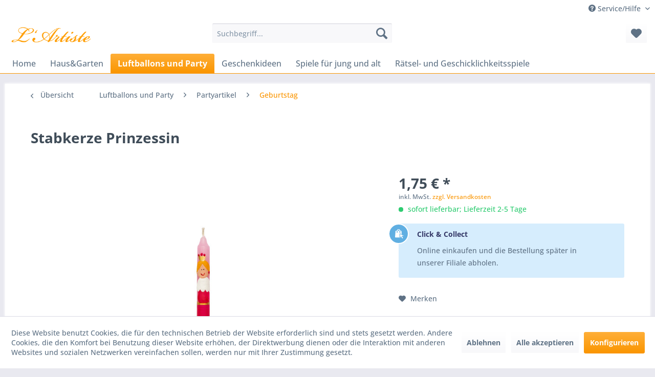

--- FILE ---
content_type: text/html; charset=UTF-8
request_url: https://lartiste.de/luftballons-und-party/partyartikel/geburtstag/530/stabkerze-prinzessin
body_size: 10323
content:
<!DOCTYPE html>
<html class="no-js" lang="de" itemscope="itemscope" itemtype="https://schema.org/WebPage">
<head>
<meta charset="utf-8">
<meta name="author" content="" />
<meta name="robots" content="index,follow" />
<meta name="revisit-after" content="15 days" />
<meta name="keywords" content="" />
<meta name="description" content="Stabkerze Prinzessin" />
<meta property="og:type" content="product" />
<meta property="og:site_name" content="L’Artiste" />
<meta property="og:url" content="https://lartiste.de/luftballons-und-party/partyartikel/geburtstag/530/stabkerze-prinzessin" />
<meta property="og:title" content="Stabkerze Prinzessin" />
<meta property="og:description" content="" />
<meta property="og:image" content="https://lartiste.de/media/image/3e/89/e6/101661.jpg" />
<meta property="product:brand" content="Divers" />
<meta property="product:price" content="1,75" />
<meta property="product:product_link" content="https://lartiste.de/luftballons-und-party/partyartikel/geburtstag/530/stabkerze-prinzessin" />
<meta name="twitter:card" content="product" />
<meta name="twitter:site" content="L’Artiste" />
<meta name="twitter:title" content="Stabkerze Prinzessin" />
<meta name="twitter:description" content="" />
<meta name="twitter:image" content="https://lartiste.de/media/image/3e/89/e6/101661.jpg" />
<meta itemprop="copyrightHolder" content="L’Artiste" />
<meta itemprop="copyrightYear" content="2014" />
<meta itemprop="isFamilyFriendly" content="True" />
<meta itemprop="image" content="https://lartiste.de/media/image/6a/18/0b/logo.png" />
<meta name="viewport" content="width=device-width, initial-scale=1.0">
<meta name="mobile-web-app-capable" content="yes">
<meta name="apple-mobile-web-app-title" content="L’Artiste">
<meta name="apple-mobile-web-app-capable" content="yes">
<meta name="apple-mobile-web-app-status-bar-style" content="default">
<link rel="apple-touch-icon-precomposed" href="https://lartiste.de/media/image/63/54/8c/favicon.png">
<link rel="shortcut icon" href="https://lartiste.de/media/image/63/54/8c/favicon.png">
<meta name="msapplication-navbutton-color" content="#FA9500" />
<meta name="application-name" content="L’Artiste" />
<meta name="msapplication-starturl" content="https://lartiste.de/" />
<meta name="msapplication-window" content="width=1024;height=768" />
<meta name="msapplication-TileImage" content="https://lartiste.de/media/image/63/54/8c/favicon.png">
<meta name="msapplication-TileColor" content="#FA9500">
<meta name="theme-color" content="#FA9500" />
<link rel="canonical" href="https://lartiste.de/luftballons-und-party/partyartikel/geburtstag/530/stabkerze-prinzessin" />
<title itemprop="name">Stabkerze Prinzessin | Geburtstag | Partyartikel | Luftballons und Party | L’Artiste</title>
<link href="/web/cache/1764265498_45f5bd09e7277b06b1ac784f9c1ddae3.css" media="all" rel="stylesheet" type="text/css" />
<script id="cituro-widget-loader" type="text/javascript" src="https://app.cituro.com/bookingwidget/2962564?initial=true" defer></script>
</head>
<body class="is--ctl-detail is--act-index" >
<div data-paypalUnifiedMetaDataContainer="true" data-paypalUnifiedRestoreOrderNumberUrl="https://lartiste.de/widgets/PaypalUnifiedOrderNumber/restoreOrderNumber" class="is--hidden">
</div>
<div class="page-wrap">
<noscript class="noscript-main">
<div class="alert is--warning">
<div class="alert--icon">
<i class="icon--element icon--warning"></i>
</div>
<div class="alert--content">
Um L&#x2019;Artiste in vollem Umfang nutzen zu k&ouml;nnen, empfehlen wir Ihnen Javascript in Ihrem Browser zu aktiveren.
</div>
</div>
</noscript>
<header class="header-main">
<div class="top-bar">
<div class="container block-group">
<nav class="top-bar--navigation block" role="menubar">

    



    

<div class="navigation--entry entry--service has--drop-down" role="menuitem" aria-haspopup="true" data-drop-down-menu="true">
<i class="icon--service"></i> Service/Hilfe
<ul class="service--list is--rounded" role="menu">
<li class="service--entry" role="menuitem">
<a class="service--link" href="javascript:openCookieConsentManager()" title="Cookie-Einstellungen" >
Cookie-Einstellungen
</a>
</li>
<li class="service--entry" role="menuitem">
<a class="service--link" href="https://lartiste.de/ueber-uns" title="Über uns" >
Über uns
</a>
</li>
<li class="service--entry" role="menuitem">
<a class="service--link" href="https://lartiste.de/kontakt" title="Kontakt" target="_self">
Kontakt
</a>
</li>
<li class="service--entry" role="menuitem">
<a class="service--link" href="https://lartiste.de/versand-und-zahlungsbedingungen" title="Versand und Zahlungsbedingungen" >
Versand und Zahlungsbedingungen
</a>
</li>
<li class="service--entry" role="menuitem">
<a class="service--link" href="https://lartiste.de/widerrufsrecht" title="Widerrufsrecht" >
Widerrufsrecht
</a>
</li>
<li class="service--entry" role="menuitem">
<a class="service--link" href="https://lartiste.de/datenschutz" title="Datenschutz" >
Datenschutz
</a>
</li>
<li class="service--entry" role="menuitem">
<a class="service--link" href="https://lartiste.de/agb" title="AGB" >
AGB
</a>
</li>
<li class="service--entry" role="menuitem">
<a class="service--link" href="https://lartiste.de/impressum" title="Impressum" >
Impressum
</a>
</li>
</ul>
</div>
</nav>
</div>
</div>
<div class="container header--navigation">
<div class="logo-main block-group" role="banner">
<div class="logo--shop block">
<a class="logo--link" href="https://lartiste.de/" title="L’Artiste - zur Startseite wechseln">
<picture>
<source srcset="https://lartiste.de/media/image/6a/18/0b/logo.png" media="(min-width: 78.75em)">
<source srcset="https://lartiste.de/media/image/b5/2b/c8/logoI9mlEjIjMgdNR.png" media="(min-width: 64em)">
<source srcset="https://lartiste.de/media/image/b5/2b/c8/logoI9mlEjIjMgdNR.png" media="(min-width: 48em)">
<img srcset="https://lartiste.de/media/image/b5/2b/c8/logoI9mlEjIjMgdNR.png" alt="L’Artiste - zur Startseite wechseln" />
</picture>
</a>
</div>
</div>
<nav class="shop--navigation block-group">
<ul class="navigation--list block-group" role="menubar">
<li class="navigation--entry entry--menu-left" role="menuitem">
<a class="entry--link entry--trigger btn is--icon-left" href="#offcanvas--left" data-offcanvas="true" data-offCanvasSelector=".sidebar-main" aria-label="Menü">
<i class="icon--menu"></i> Menü
</a>
</li>
<li class="navigation--entry entry--search" role="menuitem" data-search="true" aria-haspopup="true" data-minLength="3">
<a class="btn entry--link entry--trigger" href="#show-hide--search" title="Suche anzeigen / schließen" aria-label="Suche anzeigen / schließen">
<i class="icon--search"></i>
<span class="search--display">Suchen</span>
</a>
<form action="/search" method="get" class="main-search--form">
<input type="search" name="sSearch" aria-label="Suchbegriff..." class="main-search--field" autocomplete="off" autocapitalize="off" placeholder="Suchbegriff..." maxlength="30" />
<button type="submit" class="main-search--button" aria-label="Suchen">
<i class="icon--search"></i>
<span class="main-search--text">Suchen</span>
</button>
<div class="form--ajax-loader">&nbsp;</div>
</form>
<div class="main-search--results"></div>
</li>

    <li class="navigation--entry entry--notepad" role="menuitem">
        
        <a href="https://lartiste.de/note" title="Merkzettel" aria-label="Merkzettel" class="btn">
            <i class="icon--heart"></i>
                    </a>
    </li>










</ul>
</nav>
<div class="container--ajax-cart" data-collapse-cart="true" data-displayMode="offcanvas"></div>
</div>
</header>
<nav class="navigation-main">
<div class="container" data-menu-scroller="true" data-listSelector=".navigation--list.container" data-viewPortSelector=".navigation--list-wrapper">
<div class="navigation--list-wrapper">
<ul class="navigation--list container" role="menubar" itemscope="itemscope" itemtype="https://schema.org/SiteNavigationElement">
<li class="navigation--entry is--home" role="menuitem"><a class="navigation--link is--first" href="https://lartiste.de/" title="Home" aria-label="Home" itemprop="url"><span itemprop="name">Home</span></a></li><li class="navigation--entry" role="menuitem"><a class="navigation--link" href="https://lartiste.de/haus-garten/" title="Haus&Garten" aria-label="Haus&Garten" itemprop="url"><span itemprop="name">Haus&Garten</span></a></li><li class="navigation--entry is--active" role="menuitem"><a class="navigation--link is--active" href="https://lartiste.de/luftballons-und-party/" title="Luftballons und Party" aria-label="Luftballons und Party" itemprop="url"><span itemprop="name">Luftballons und Party</span></a></li><li class="navigation--entry" role="menuitem"><a class="navigation--link" href="https://lartiste.de/geschenkideen/" title="Geschenkideen" aria-label="Geschenkideen" itemprop="url"><span itemprop="name">Geschenkideen</span></a></li><li class="navigation--entry" role="menuitem"><a class="navigation--link" href="https://lartiste.de/spiele-fuer-jung-und-alt/" title="Spiele für jung und alt" aria-label="Spiele für jung und alt" itemprop="url"><span itemprop="name">Spiele für jung und alt</span></a></li><li class="navigation--entry" role="menuitem"><a class="navigation--link" href="https://lartiste.de/raetsel-und-geschicklichkeitsspiele/" title="Rätsel- und Geschicklichkeitsspiele" aria-label="Rätsel- und Geschicklichkeitsspiele" itemprop="url"><span itemprop="name">Rätsel- und Geschicklichkeitsspiele</span></a></li>            </ul>
</div>
</div>
</nav>
<section class="content-main container block-group">
<nav class="content--breadcrumb block">
<a class="breadcrumb--button breadcrumb--link" href="https://lartiste.de/luftballons-und-party/partyartikel/geburtstag/" title="Übersicht">
<i class="icon--arrow-left"></i>
<span class="breadcrumb--title">Übersicht</span>
</a>
<ul class="breadcrumb--list" role="menu" itemscope itemtype="https://schema.org/BreadcrumbList">
<li role="menuitem" class="breadcrumb--entry" itemprop="itemListElement" itemscope itemtype="https://schema.org/ListItem">
<a class="breadcrumb--link" href="https://lartiste.de/luftballons-und-party/" title="Luftballons und Party" itemprop="item">
<link itemprop="url" href="https://lartiste.de/luftballons-und-party/" />
<span class="breadcrumb--title" itemprop="name">Luftballons und Party</span>
</a>
<meta itemprop="position" content="0" />
</li>
<li role="none" class="breadcrumb--separator">
<i class="icon--arrow-right"></i>
</li>
<li role="menuitem" class="breadcrumb--entry" itemprop="itemListElement" itemscope itemtype="https://schema.org/ListItem">
<a class="breadcrumb--link" href="https://lartiste.de/luftballons-und-party/partyartikel/" title="Partyartikel" itemprop="item">
<link itemprop="url" href="https://lartiste.de/luftballons-und-party/partyartikel/" />
<span class="breadcrumb--title" itemprop="name">Partyartikel</span>
</a>
<meta itemprop="position" content="1" />
</li>
<li role="none" class="breadcrumb--separator">
<i class="icon--arrow-right"></i>
</li>
<li role="menuitem" class="breadcrumb--entry is--active" itemprop="itemListElement" itemscope itemtype="https://schema.org/ListItem">
<a class="breadcrumb--link" href="https://lartiste.de/luftballons-und-party/partyartikel/geburtstag/" title="Geburtstag" itemprop="item">
<link itemprop="url" href="https://lartiste.de/luftballons-und-party/partyartikel/geburtstag/" />
<span class="breadcrumb--title" itemprop="name">Geburtstag</span>
</a>
<meta itemprop="position" content="2" />
</li>
</ul>
</nav>
<nav class="product--navigation">
<a href="#" class="navigation--link link--prev">
<div class="link--prev-button">
<span class="link--prev-inner">Zurück</span>
</div>
<div class="image--wrapper">
<div class="image--container"></div>
</div>
</a>
<a href="#" class="navigation--link link--next">
<div class="link--next-button">
<span class="link--next-inner">Vor</span>
</div>
<div class="image--wrapper">
<div class="image--container"></div>
</div>
</a>
</nav>
<div class="content-main--inner">
<div id='cookie-consent' class='off-canvas is--left block-transition' data-cookie-consent-manager='true' data-cookieTimeout='60'>
<div class='cookie-consent--header cookie-consent--close'>
Cookie-Einstellungen
<i class="icon--arrow-right"></i>
</div>
<div class='cookie-consent--description'>
Diese Website benutzt Cookies, die für den technischen Betrieb der Website erforderlich sind und stets gesetzt werden. Andere Cookies, die den Komfort bei Benutzung dieser Website erhöhen, der Direktwerbung dienen oder die Interaktion mit anderen Websites und sozialen Netzwerken vereinfachen sollen, werden nur mit Ihrer Zustimmung gesetzt.
</div>
<div class='cookie-consent--configuration'>
<div class='cookie-consent--configuration-header'>
<div class='cookie-consent--configuration-header-text'>Konfiguration</div>
</div>
<div class='cookie-consent--configuration-main'>
<div class='cookie-consent--group'>
<input type="hidden" class="cookie-consent--group-name" value="technical" />
<label class="cookie-consent--group-state cookie-consent--state-input cookie-consent--required">
<input type="checkbox" name="technical-state" class="cookie-consent--group-state-input" disabled="disabled" checked="checked"/>
<span class="cookie-consent--state-input-element"></span>
</label>
<div class='cookie-consent--group-title' data-collapse-panel='true' data-contentSiblingSelector=".cookie-consent--group-container">
<div class="cookie-consent--group-title-label cookie-consent--state-label">
Technisch erforderlich
</div>
<span class="cookie-consent--group-arrow is-icon--right">
<i class="icon--arrow-right"></i>
</span>
</div>
<div class='cookie-consent--group-container'>
<div class='cookie-consent--group-description'>
Diese Cookies sind für die Grundfunktionen des Shops notwendig.
</div>
<div class='cookie-consent--cookies-container'>
<div class='cookie-consent--cookie'>
<input type="hidden" class="cookie-consent--cookie-name" value="cookieDeclined" />
<label class="cookie-consent--cookie-state cookie-consent--state-input cookie-consent--required">
<input type="checkbox" name="cookieDeclined-state" class="cookie-consent--cookie-state-input" disabled="disabled" checked="checked" />
<span class="cookie-consent--state-input-element"></span>
</label>
<div class='cookie--label cookie-consent--state-label'>
"Alle Cookies ablehnen" Cookie
</div>
</div>
<div class='cookie-consent--cookie'>
<input type="hidden" class="cookie-consent--cookie-name" value="allowCookie" />
<label class="cookie-consent--cookie-state cookie-consent--state-input cookie-consent--required">
<input type="checkbox" name="allowCookie-state" class="cookie-consent--cookie-state-input" disabled="disabled" checked="checked" />
<span class="cookie-consent--state-input-element"></span>
</label>
<div class='cookie--label cookie-consent--state-label'>
"Alle Cookies annehmen" Cookie
</div>
</div>
<div class='cookie-consent--cookie'>
<input type="hidden" class="cookie-consent--cookie-name" value="shop" />
<label class="cookie-consent--cookie-state cookie-consent--state-input cookie-consent--required">
<input type="checkbox" name="shop-state" class="cookie-consent--cookie-state-input" disabled="disabled" checked="checked" />
<span class="cookie-consent--state-input-element"></span>
</label>
<div class='cookie--label cookie-consent--state-label'>
Ausgewählter Shop
</div>
</div>
<div class='cookie-consent--cookie'>
<input type="hidden" class="cookie-consent--cookie-name" value="csrf_token" />
<label class="cookie-consent--cookie-state cookie-consent--state-input cookie-consent--required">
<input type="checkbox" name="csrf_token-state" class="cookie-consent--cookie-state-input" disabled="disabled" checked="checked" />
<span class="cookie-consent--state-input-element"></span>
</label>
<div class='cookie--label cookie-consent--state-label'>
CSRF-Token
</div>
</div>
<div class='cookie-consent--cookie'>
<input type="hidden" class="cookie-consent--cookie-name" value="cookiePreferences" />
<label class="cookie-consent--cookie-state cookie-consent--state-input cookie-consent--required">
<input type="checkbox" name="cookiePreferences-state" class="cookie-consent--cookie-state-input" disabled="disabled" checked="checked" />
<span class="cookie-consent--state-input-element"></span>
</label>
<div class='cookie--label cookie-consent--state-label'>
Cookie-Einstellungen
</div>
</div>
<div class='cookie-consent--cookie'>
<input type="hidden" class="cookie-consent--cookie-name" value="x-cache-context-hash" />
<label class="cookie-consent--cookie-state cookie-consent--state-input cookie-consent--required">
<input type="checkbox" name="x-cache-context-hash-state" class="cookie-consent--cookie-state-input" disabled="disabled" checked="checked" />
<span class="cookie-consent--state-input-element"></span>
</label>
<div class='cookie--label cookie-consent--state-label'>
Individuelle Preise
</div>
</div>
<div class='cookie-consent--cookie'>
<input type="hidden" class="cookie-consent--cookie-name" value="slt" />
<label class="cookie-consent--cookie-state cookie-consent--state-input cookie-consent--required">
<input type="checkbox" name="slt-state" class="cookie-consent--cookie-state-input" disabled="disabled" checked="checked" />
<span class="cookie-consent--state-input-element"></span>
</label>
<div class='cookie--label cookie-consent--state-label'>
Kunden-Wiedererkennung
</div>
</div>
<div class='cookie-consent--cookie'>
<input type="hidden" class="cookie-consent--cookie-name" value="nocache" />
<label class="cookie-consent--cookie-state cookie-consent--state-input cookie-consent--required">
<input type="checkbox" name="nocache-state" class="cookie-consent--cookie-state-input" disabled="disabled" checked="checked" />
<span class="cookie-consent--state-input-element"></span>
</label>
<div class='cookie--label cookie-consent--state-label'>
Kundenspezifisches Caching
</div>
</div>
<div class='cookie-consent--cookie'>
<input type="hidden" class="cookie-consent--cookie-name" value="paypal-cookies" />
<label class="cookie-consent--cookie-state cookie-consent--state-input cookie-consent--required">
<input type="checkbox" name="paypal-cookies-state" class="cookie-consent--cookie-state-input" disabled="disabled" checked="checked" />
<span class="cookie-consent--state-input-element"></span>
</label>
<div class='cookie--label cookie-consent--state-label'>
PayPal-Zahlungen
</div>
</div>
<div class='cookie-consent--cookie'>
<input type="hidden" class="cookie-consent--cookie-name" value="session" />
<label class="cookie-consent--cookie-state cookie-consent--state-input cookie-consent--required">
<input type="checkbox" name="session-state" class="cookie-consent--cookie-state-input" disabled="disabled" checked="checked" />
<span class="cookie-consent--state-input-element"></span>
</label>
<div class='cookie--label cookie-consent--state-label'>
Session
</div>
</div>
<div class='cookie-consent--cookie'>
<input type="hidden" class="cookie-consent--cookie-name" value="currency" />
<label class="cookie-consent--cookie-state cookie-consent--state-input cookie-consent--required">
<input type="checkbox" name="currency-state" class="cookie-consent--cookie-state-input" disabled="disabled" checked="checked" />
<span class="cookie-consent--state-input-element"></span>
</label>
<div class='cookie--label cookie-consent--state-label'>
Währungswechsel
</div>
</div>
</div>
</div>
</div>
<div class='cookie-consent--group'>
<input type="hidden" class="cookie-consent--group-name" value="comfort" />
<label class="cookie-consent--group-state cookie-consent--state-input">
<input type="checkbox" name="comfort-state" class="cookie-consent--group-state-input"/>
<span class="cookie-consent--state-input-element"></span>
</label>
<div class='cookie-consent--group-title' data-collapse-panel='true' data-contentSiblingSelector=".cookie-consent--group-container">
<div class="cookie-consent--group-title-label cookie-consent--state-label">
Komfortfunktionen
</div>
<span class="cookie-consent--group-arrow is-icon--right">
<i class="icon--arrow-right"></i>
</span>
</div>
<div class='cookie-consent--group-container'>
<div class='cookie-consent--group-description'>
Diese Cookies werden genutzt um das Einkaufserlebnis noch ansprechender zu gestalten, beispielsweise für die Wiedererkennung des Besuchers.
</div>
<div class='cookie-consent--cookies-container'>
<div class='cookie-consent--cookie'>
<input type="hidden" class="cookie-consent--cookie-name" value="sUniqueID" />
<label class="cookie-consent--cookie-state cookie-consent--state-input">
<input type="checkbox" name="sUniqueID-state" class="cookie-consent--cookie-state-input" />
<span class="cookie-consent--state-input-element"></span>
</label>
<div class='cookie--label cookie-consent--state-label'>
Merkzettel
</div>
</div>
</div>
</div>
</div>
<div class='cookie-consent--group'>
<input type="hidden" class="cookie-consent--group-name" value="statistics" />
<label class="cookie-consent--group-state cookie-consent--state-input">
<input type="checkbox" name="statistics-state" class="cookie-consent--group-state-input"/>
<span class="cookie-consent--state-input-element"></span>
</label>
<div class='cookie-consent--group-title' data-collapse-panel='true' data-contentSiblingSelector=".cookie-consent--group-container">
<div class="cookie-consent--group-title-label cookie-consent--state-label">
Statistik & Tracking
</div>
<span class="cookie-consent--group-arrow is-icon--right">
<i class="icon--arrow-right"></i>
</span>
</div>
<div class='cookie-consent--group-container'>
<div class='cookie-consent--cookies-container'>
<div class='cookie-consent--cookie'>
<input type="hidden" class="cookie-consent--cookie-name" value="x-ua-device" />
<label class="cookie-consent--cookie-state cookie-consent--state-input">
<input type="checkbox" name="x-ua-device-state" class="cookie-consent--cookie-state-input" />
<span class="cookie-consent--state-input-element"></span>
</label>
<div class='cookie--label cookie-consent--state-label'>
Endgeräteerkennung
</div>
</div>
<div class='cookie-consent--cookie'>
<input type="hidden" class="cookie-consent--cookie-name" value="_ga" />
<label class="cookie-consent--cookie-state cookie-consent--state-input">
<input type="checkbox" name="_ga-state" class="cookie-consent--cookie-state-input" />
<span class="cookie-consent--state-input-element"></span>
</label>
<div class='cookie--label cookie-consent--state-label'>
Google Analytics
</div>
</div>
<div class='cookie-consent--cookie'>
<input type="hidden" class="cookie-consent--cookie-name" value="partner" />
<label class="cookie-consent--cookie-state cookie-consent--state-input">
<input type="checkbox" name="partner-state" class="cookie-consent--cookie-state-input" />
<span class="cookie-consent--state-input-element"></span>
</label>
<div class='cookie--label cookie-consent--state-label'>
Partnerprogramm
</div>
</div>
</div>
</div>
</div>
</div>
</div>
<div class="cookie-consent--save">
<input class="cookie-consent--save-button btn is--primary" type="button" value="Einstellungen speichern" />
</div>
</div>
<aside class="sidebar-main off-canvas">
<div class="navigation--smartphone">
<ul class="navigation--list ">
<li class="navigation--entry entry--close-off-canvas">
<a href="#close-categories-menu" title="Menü schließen" class="navigation--link">
Menü schließen <i class="icon--arrow-right"></i>
</a>
</li>
</ul>
<div class="mobile--switches">

    



    

</div>
</div>
<div class="sidebar--categories-wrapper" data-subcategory-nav="true" data-mainCategoryId="3" data-categoryId="76" data-fetchUrl="/widgets/listing/getCategory/categoryId/76">
<div class="categories--headline navigation--headline">
Kategorien
</div>
<div class="sidebar--categories-navigation">
<ul class="sidebar--navigation categories--navigation navigation--list is--drop-down is--level0 is--rounded" role="menu">
<li class="navigation--entry has--sub-children" role="menuitem">
<a class="navigation--link link--go-forward" href="https://lartiste.de/haus-garten/" data-categoryId="7" data-fetchUrl="/widgets/listing/getCategory/categoryId/7" title="Haus&amp;Garten" >
Haus&Garten
<span class="is--icon-right">
<i class="icon--arrow-right"></i>
</span>
</a>
</li>
<li class="navigation--entry is--active has--sub-categories has--sub-children" role="menuitem">
<a class="navigation--link is--active has--sub-categories link--go-forward" href="https://lartiste.de/luftballons-und-party/" data-categoryId="8" data-fetchUrl="/widgets/listing/getCategory/categoryId/8" title="Luftballons und Party" >
Luftballons und Party
<span class="is--icon-right">
<i class="icon--arrow-right"></i>
</span>
</a>
<ul class="sidebar--navigation categories--navigation navigation--list is--level1 is--rounded" role="menu">
<li class="navigation--entry" role="menuitem">
<a class="navigation--link" href="https://lartiste.de/luftballons-und-party/abitur-und-pruefung/" data-categoryId="88" data-fetchUrl="/widgets/listing/getCategory/categoryId/88" title="Abitur und Prüfung" >
Abitur und Prüfung
</a>
</li>
<li class="navigation--entry" role="menuitem">
<a class="navigation--link" href="https://lartiste.de/luftballons-und-party/deko-u.-ueberraschungsballons-fuer-jeden-anlass/" data-categoryId="22" data-fetchUrl="/widgets/listing/getCategory/categoryId/22" title="Deko- u. Überraschungsballons für jeden Anlass" >
Deko- u. Überraschungsballons für jeden Anlass
</a>
</li>
<li class="navigation--entry" role="menuitem">
<a class="navigation--link" href="https://lartiste.de/luftballons-und-party/muttertag-vatertag/" data-categoryId="72" data-fetchUrl="/widgets/listing/getCategory/categoryId/72" title="Muttertag&amp;Vatertag" >
Muttertag&Vatertag
</a>
</li>
<li class="navigation--entry" role="menuitem">
<a class="navigation--link" href="https://lartiste.de/luftballons-und-party/unifarbene-ballons/" data-categoryId="80" data-fetchUrl="/widgets/listing/getCategory/categoryId/80" title="Unifarbene Ballons" >
Unifarbene Ballons
</a>
</li>
<li class="navigation--entry" role="menuitem">
<a class="navigation--link" href="https://lartiste.de/luftballons-und-party/schulanfang/" data-categoryId="86" data-fetchUrl="/widgets/listing/getCategory/categoryId/86" title="Schulanfang" >
Schulanfang
</a>
</li>
<li class="navigation--entry has--sub-children" role="menuitem">
<a class="navigation--link link--go-forward" href="https://lartiste.de/luftballons-und-party/geburtstag/" data-categoryId="17" data-fetchUrl="/widgets/listing/getCategory/categoryId/17" title="Geburtstag" >
Geburtstag
<span class="is--icon-right">
<i class="icon--arrow-right"></i>
</span>
</a>
</li>
<li class="navigation--entry" role="menuitem">
<a class="navigation--link" href="https://lartiste.de/luftballons-und-party/hochzeit/" data-categoryId="18" data-fetchUrl="/widgets/listing/getCategory/categoryId/18" title="Hochzeit" >
Hochzeit
</a>
</li>
<li class="navigation--entry has--sub-children" role="menuitem">
<a class="navigation--link link--go-forward" href="https://lartiste.de/luftballons-und-party/zahlen-u.-buchstaben/" data-categoryId="16" data-fetchUrl="/widgets/listing/getCategory/categoryId/16" title="Zahlen u. Buchstaben" >
Zahlen u. Buchstaben
<span class="is--icon-right">
<i class="icon--arrow-right"></i>
</span>
</a>
</li>
<li class="navigation--entry" role="menuitem">
<a class="navigation--link" href="https://lartiste.de/luftballons-und-party/airwalker-u.-figuren/" data-categoryId="20" data-fetchUrl="/widgets/listing/getCategory/categoryId/20" title="Airwalker u. Figuren" >
Airwalker u. Figuren
</a>
</li>
<li class="navigation--entry" role="menuitem">
<a class="navigation--link" href="https://lartiste.de/luftballons-und-party/zur-geburt/" data-categoryId="63" data-fetchUrl="/widgets/listing/getCategory/categoryId/63" title="Zur Geburt" >
Zur Geburt
</a>
</li>
<li class="navigation--entry has--sub-children" role="menuitem">
<a class="navigation--link link--go-forward" href="https://lartiste.de/luftballons-und-party/kinder/" data-categoryId="64" data-fetchUrl="/widgets/listing/getCategory/categoryId/64" title="Kinder" >
Kinder
<span class="is--icon-right">
<i class="icon--arrow-right"></i>
</span>
</a>
</li>
<li class="navigation--entry has--sub-children" role="menuitem">
<a class="navigation--link link--go-forward" href="https://lartiste.de/luftballons-und-party/anlaesse-und-wuensche/" data-categoryId="15" data-fetchUrl="/widgets/listing/getCategory/categoryId/15" title="Anlässe und Wünsche" >
Anlässe und Wünsche
<span class="is--icon-right">
<i class="icon--arrow-right"></i>
</span>
</a>
</li>
<li class="navigation--entry" role="menuitem">
<a class="navigation--link" href="https://lartiste.de/luftballons-und-party/latexballons/" data-categoryId="21" data-fetchUrl="/widgets/listing/getCategory/categoryId/21" title="Latexballons" >
Latexballons
</a>
</li>
<li class="navigation--entry is--active has--sub-categories has--sub-children" role="menuitem">
<a class="navigation--link is--active has--sub-categories link--go-forward" href="https://lartiste.de/luftballons-und-party/partyartikel/" data-categoryId="50" data-fetchUrl="/widgets/listing/getCategory/categoryId/50" title="Partyartikel" >
Partyartikel
<span class="is--icon-right">
<i class="icon--arrow-right"></i>
</span>
</a>
<ul class="sidebar--navigation categories--navigation navigation--list is--level2 navigation--level-high is--rounded" role="menu">
<li class="navigation--entry is--active" role="menuitem">
<a class="navigation--link is--active" href="https://lartiste.de/luftballons-und-party/partyartikel/geburtstag/" data-categoryId="76" data-fetchUrl="/widgets/listing/getCategory/categoryId/76" title="Geburtstag" >
Geburtstag
</a>
</li>
<li class="navigation--entry" role="menuitem">
<a class="navigation--link" href="https://lartiste.de/luftballons-und-party/partyartikel/hochzeit/" data-categoryId="77" data-fetchUrl="/widgets/listing/getCategory/categoryId/77" title="Hochzeit" >
Hochzeit
</a>
</li>
</ul>
</li>
</ul>
</li>
<li class="navigation--entry has--sub-children" role="menuitem">
<a class="navigation--link link--go-forward" href="https://lartiste.de/geschenkideen/" data-categoryId="5" data-fetchUrl="/widgets/listing/getCategory/categoryId/5" title="Geschenkideen" >
Geschenkideen
<span class="is--icon-right">
<i class="icon--arrow-right"></i>
</span>
</a>
</li>
<li class="navigation--entry has--sub-children" role="menuitem">
<a class="navigation--link link--go-forward" href="https://lartiste.de/spiele-fuer-jung-und-alt/" data-categoryId="6" data-fetchUrl="/widgets/listing/getCategory/categoryId/6" title="Spiele für jung und alt" >
Spiele für jung und alt
<span class="is--icon-right">
<i class="icon--arrow-right"></i>
</span>
</a>
</li>
<li class="navigation--entry has--sub-children" role="menuitem">
<a class="navigation--link link--go-forward" href="https://lartiste.de/raetsel-und-geschicklichkeitsspiele/" data-categoryId="24" data-fetchUrl="/widgets/listing/getCategory/categoryId/24" title="Rätsel- und Geschicklichkeitsspiele" >
Rätsel- und Geschicklichkeitsspiele
<span class="is--icon-right">
<i class="icon--arrow-right"></i>
</span>
</a>
</li>
</ul>
</div>
<div class="shop-sites--container is--rounded">
<div class="shop-sites--headline navigation--headline">
Informationen
</div>
<ul class="shop-sites--navigation sidebar--navigation navigation--list is--drop-down is--level0" role="menu">
<li class="navigation--entry" role="menuitem">
<a class="navigation--link" href="javascript:openCookieConsentManager()" title="Cookie-Einstellungen" data-categoryId="46" data-fetchUrl="/widgets/listing/getCustomPage/pageId/46" >
Cookie-Einstellungen
</a>
</li>
<li class="navigation--entry" role="menuitem">
<a class="navigation--link" href="https://lartiste.de/ueber-uns" title="Über uns" data-categoryId="9" data-fetchUrl="/widgets/listing/getCustomPage/pageId/9" >
Über uns
</a>
</li>
<li class="navigation--entry" role="menuitem">
<a class="navigation--link" href="https://lartiste.de/kontakt" title="Kontakt" data-categoryId="1" data-fetchUrl="/widgets/listing/getCustomPage/pageId/1" target="_self">
Kontakt
</a>
</li>
<li class="navigation--entry" role="menuitem">
<a class="navigation--link" href="https://lartiste.de/versand-und-zahlungsbedingungen" title="Versand und Zahlungsbedingungen" data-categoryId="6" data-fetchUrl="/widgets/listing/getCustomPage/pageId/6" >
Versand und Zahlungsbedingungen
</a>
</li>
<li class="navigation--entry" role="menuitem">
<a class="navigation--link" href="https://lartiste.de/widerrufsrecht" title="Widerrufsrecht" data-categoryId="8" data-fetchUrl="/widgets/listing/getCustomPage/pageId/8" >
Widerrufsrecht
</a>
</li>
<li class="navigation--entry" role="menuitem">
<a class="navigation--link" href="https://lartiste.de/datenschutz" title="Datenschutz" data-categoryId="7" data-fetchUrl="/widgets/listing/getCustomPage/pageId/7" >
Datenschutz
</a>
</li>
<li class="navigation--entry" role="menuitem">
<a class="navigation--link" href="https://lartiste.de/agb" title="AGB" data-categoryId="4" data-fetchUrl="/widgets/listing/getCustomPage/pageId/4" >
AGB
</a>
</li>
<li class="navigation--entry" role="menuitem">
<a class="navigation--link" href="https://lartiste.de/impressum" title="Impressum" data-categoryId="3" data-fetchUrl="/widgets/listing/getCustomPage/pageId/3" >
Impressum
</a>
</li>
</ul>
</div>
</div>
</aside>
<div class="content--wrapper">
<div class="content product--details" itemscope itemtype="https://schema.org/Product" data-product-navigation="/widgets/listing/productNavigation" data-category-id="76" data-main-ordernumber="1002494" data-ajax-wishlist="true" data-compare-ajax="true" data-ajax-variants-container="true">
<header class="product--header">
<div class="product--info">
<h1 class="product--title" itemprop="name">
Stabkerze Prinzessin
</h1>
<meta itemprop="gtin13" content="4027268114450"/>
</div>
</header>
<div class="product--detail-upper block-group">
<div class="product--image-container image-slider product--image-zoom" data-image-slider="true" data-image-gallery="true" data-maxZoom="0" data-thumbnails=".image--thumbnails" >
<div class="image-slider--container no--thumbnails">
<div class="image-slider--slide">
<div class="image--box image-slider--item">
<span class="image--element" data-img-large="https://lartiste.de/media/image/b3/ba/b4/101661_1280x1280.jpg" data-img-small="https://lartiste.de/media/image/8f/d2/78/101661_200x200.jpg" data-img-original="https://lartiste.de/media/image/3e/89/e6/101661.jpg" data-alt="101661">
<span class="image--media">
<img srcset="https://lartiste.de/media/image/e5/b8/a0/101661_600x600.jpg, https://lartiste.de/media/image/6e/25/83/101661_600x600@2x.jpg 2x" src="https://lartiste.de/media/image/e5/b8/a0/101661_600x600.jpg" alt="101661" itemprop="image" />
</span>
</span>
</div>
</div>
</div>
</div>
<div class="product--buybox block">
<div class="is--hidden" itemprop="brand" itemtype="https://schema.org/Brand" itemscope>
<meta itemprop="name" content="Divers" />
</div>
<div itemprop="offers" itemscope itemtype="https://schema.org/Offer" class="buybox--inner">
<meta itemprop="priceCurrency" content="EUR"/>
<span itemprop="priceSpecification" itemscope itemtype="https://schema.org/PriceSpecification">
<meta itemprop="valueAddedTaxIncluded" content="true"/>
</span>
<meta itemprop="url" content="https://lartiste.de/luftballons-und-party/partyartikel/geburtstag/530/stabkerze-prinzessin"/>
<div class="product--price price--default">
<span class="price--content content--default">
<meta itemprop="price" content="1.75">
1,75&nbsp;&euro; *
</span>
</div>
<p class="product--tax" data-content="" data-modalbox="true" data-targetSelector="a" data-mode="ajax">
inkl. MwSt. <a title="Versandkosten" href="https://lartiste.de/versand-und-zahlungsbedingungen" style="text-decoration:underline">zzgl. Versandkosten</a>
</p>
<div class="product--delivery">
<link itemprop="availability" href="https://schema.org/InStock" />
<p class="delivery--information">
<span class="delivery--text delivery--text-available">
<i class="delivery--status-icon delivery--status-available"></i>
sofort lieferbar; Lieferzeit 2-5 Tage
</span>
</p>
</div>
<div class="product--configurator">
</div>
<div class="repertus-click-and-collect--banner-wrapper block-group">
<div class="repertus-click-and-collect--banner repertus-click-and-collect--detail-orb">
<i class="repertus-click-and-collect--banner-orb repertus-click-and-collect--icon" aria-hidden="true"></i>
<div class="repertus-gift-option--content-wrapper">
<div class="repertus-click-and-collect--banner-header">
Click &amp; Collect
</div>
<div class="repertus-click-and-collect--banner-text">
<p>Online einkaufen und die Bestellung später in unserer Filiale abholen.</p>
</div>
</div>
</div>
</div>
<nav class="product--actions">
<form action="https://lartiste.de/note/add/ordernumber/1002494" method="post" class="action--form">
<button type="submit" class="action--link link--notepad" title="Auf den Merkzettel" data-ajaxUrl="https://lartiste.de/note/ajaxAdd/ordernumber/1002494" data-text="Gemerkt">
<i class="icon--heart"></i> <span class="action--text">Merken</span>
</button>
</form>
</nav>
</div>
<ul class="product--base-info list--unstyled">
<li class="base-info--entry entry--sku">
<strong class="entry--label">
Artikel-Nr.:
</strong>
<meta itemprop="productID" content="530"/>
<span class="entry--content" itemprop="sku">
1002494
</span>
</li>
</ul>
<div class="tab-menu--cross-selling">
<div class="tab--navigation">
</div>
<div class="tab--container-list">
</div>
</div>
</div>
</div>
<div class="tab-menu--product">
<div class="tab--navigation">
<a href="#" class="tab--link" title="Beschreibung" data-tabName="description">Beschreibung</a>
</div>
<div class="tab--container-list">
<div class="tab--container">
<div class="tab--header">
<a href="#" class="tab--title" title="Beschreibung">Beschreibung</a>
</div>
<div class="tab--preview">
<a href="#" class="tab--link" title=" mehr"> mehr</a>
</div>
<div class="tab--content">
<div class="buttons--off-canvas">
<a href="#" title="Menü schließen" class="close--off-canvas">
<i class="icon--arrow-left"></i>
Menü schließen
</a>
</div>
<div class="content--description">
<div class="content--title">
Produktinformationen "Stabkerze Prinzessin"
</div>
<div class="product--description" itemprop="description">
</div>
<div class="content--title">
Weiterführende Links zu "Stabkerze Prinzessin"
</div>
<ul class="content--list list--unstyled">
<li class="list--entry">
<a href="https://lartiste.de/anfrage-formular?sInquiry=detail&sOrdernumber=1002494" rel="nofollow" class="content--link link--contact" title="Fragen zum Artikel?">
<i class="icon--arrow-right"></i> Fragen zum Artikel?
</a>
</li>
<li class="list--entry">
<a href="https://lartiste.de/divers/" target="_parent" class="content--link link--supplier" title="Weitere Artikel von Divers">
<i class="icon--arrow-right"></i> Weitere Artikel von Divers
</a>
</li>
</ul>
</div>
</div>
</div>
</div>
</div>
</div>
</div>
<div class="last-seen-products is--hidden" data-last-seen-products="true" data-productLimit="5">
<div class="last-seen-products--title">
Zuletzt angesehen
</div>
<div class="last-seen-products--slider product-slider" data-product-slider="true">
<div class="last-seen-products--container product-slider--container"></div>
</div>
</div>
</div>
</section>
<footer class="footer-main">
<div class="container">
<div class="footer--columns block-group">
<div class="footer--column column--hotline is--first block">
<div class="column--headline">Service Hotline</div>
<div class="column--content">
<p class="column--desc">Telefonische Unterst&uuml;tzung: </a><br/>Mo-Sa 10:00 - 17:00 Uhr <br /><br /><a href="tel:+49541-27513" class="footer--phone-link">0541 - 27513</a><br/>Öffnungszeiten des Geschäft:</a><br/>Mo-Fr 10:00 - 19:00 Uhr</a><br/>Sa 10:00 - 19:00 Uhr</p>
</div>
</div>
<div class="footer--column column--menu block">
<div class="column--headline">Shop Service</div>
<nav class="column--navigation column--content">
<ul class="navigation--list" role="menu">
<li class="navigation--entry" role="menuitem">
<a class="navigation--link" href="https://lartiste.de/l-artiste-in-osnabrueck" title="L&#039;Artiste in Osnabrück">
L'Artiste in Osnabrück
</a>
</li>
<li class="navigation--entry" role="menuitem">
<a class="navigation--link" href="https://lartiste.de/kontakt" title="Kontakt" target="_self">
Kontakt
</a>
</li>
<li class="navigation--entry" role="menuitem">
<a class="navigation--link" href="https://lartiste.de/versand-und-zahlungsbedingungen" title="Versand und Zahlungsbedingungen">
Versand und Zahlungsbedingungen
</a>
</li>
<li class="navigation--entry" role="menuitem">
<a class="navigation--link" href="https://lartiste.de/widerrufsrecht" title="Widerrufsrecht">
Widerrufsrecht
</a>
</li>
<li class="navigation--entry" role="menuitem">
<a class="navigation--link" href="https://lartiste.de/agb" title="AGB">
AGB
</a>
</li>
</ul>
</nav>
</div>
<div class="footer--column column--menu block">
<div class="column--headline">Informationen</div>
<nav class="column--navigation column--content">
<ul class="navigation--list" role="menu">
<li class="navigation--entry" role="menuitem">
<a class="navigation--link" href="javascript:openCookieConsentManager()" title="Cookie-Einstellungen">
Cookie-Einstellungen
</a>
</li>
<li class="navigation--entry" role="menuitem">
<a class="navigation--link" href="https://lartiste.de/ueber-uns" title="Über uns">
Über uns
</a>
</li>
<li class="navigation--entry" role="menuitem">
<a class="navigation--link" href="https://lartiste.de/datenschutz" title="Datenschutz">
Datenschutz
</a>
</li>
<li class="navigation--entry" role="menuitem">
<a class="navigation--link" href="https://lartiste.de/impressum" title="Impressum">
Impressum
</a>
</li>
</ul>
</nav>
</div>
<div class="footer--column column--newsletter is--last block">
<div class="column--headline">Newsletter</div>
<div class="column--content" data-newsletter="true">
<p class="column--desc">
Abonnieren Sie den kostenlosen Newsletter und verpassen Sie keine Neuigkeit oder Aktion mehr von L’Artiste.
</p>
<form class="newsletter--form" action="https://lartiste.de/newsletter" method="post">
<input type="hidden" value="1" name="subscribeToNewsletter" />
<div class="content">
<input type="email" aria-label="Ihre E-Mail Adresse" name="newsletter" class="newsletter--field" placeholder="Ihre E-Mail Adresse" />
<button type="submit" aria-label="Newsletter abonnieren" class="newsletter--button btn">
<i class="icon--mail"></i> <span class="button--text">Newsletter abonnieren</span>
</button>
</div>
<p class="privacy-information block-group">
Ich habe die <a title="Datenschutzbestimmungen" href="https://lartiste.de/datenschutz" target="_blank">Datenschutzbestimmungen</a> zur Kenntnis genommen.
</p>
</form>
</div>
</div>
</div>
<div class="footer--bottom">
<div class="footer--vat-info">
<p class="vat-info--text">
* Alle Preise inkl. gesetzl. Mehrwertsteuer zzgl. <a title="Versandkosten" href="https://lartiste.de/versand-und-zahlungsbedingungen">Versandkosten</a> und ggf. Nachnahmegebühren, wenn nicht anders beschrieben
</p>
</div>
<div class="container footer-minimal">
<div class="footer--service-menu">
<ul class="service--list is--rounded" role="menu">
<li class="service--entry" role="menuitem">
<a class="service--link" href="javascript:openCookieConsentManager()" title="Cookie-Einstellungen" >
Cookie-Einstellungen
</a>
</li>
<li class="service--entry" role="menuitem">
<a class="service--link" href="https://lartiste.de/ueber-uns" title="Über uns" >
Über uns
</a>
</li>
<li class="service--entry" role="menuitem">
<a class="service--link" href="https://lartiste.de/kontakt" title="Kontakt" target="_self">
Kontakt
</a>
</li>
<li class="service--entry" role="menuitem">
<a class="service--link" href="https://lartiste.de/versand-und-zahlungsbedingungen" title="Versand und Zahlungsbedingungen" >
Versand und Zahlungsbedingungen
</a>
</li>
<li class="service--entry" role="menuitem">
<a class="service--link" href="https://lartiste.de/widerrufsrecht" title="Widerrufsrecht" >
Widerrufsrecht
</a>
</li>
<li class="service--entry" role="menuitem">
<a class="service--link" href="https://lartiste.de/datenschutz" title="Datenschutz" >
Datenschutz
</a>
</li>
<li class="service--entry" role="menuitem">
<a class="service--link" href="https://lartiste.de/agb" title="AGB" >
AGB
</a>
</li>
<li class="service--entry" role="menuitem">
<a class="service--link" href="https://lartiste.de/impressum" title="Impressum" >
Impressum
</a>
</li>
</ul>
</div>
</div>
<div class="footer--copyright">
Realisiert mit Shopware
</div>
<div class="footer--logo">
<i class="icon--shopware"></i>
</div>
</div>
</div>
</footer>
</div>
<div class="page-wrap--cookie-permission is--hidden" data-cookie-permission="true" data-urlPrefix="https://lartiste.de/" data-title="Cookie-Richtlinien" data-cookieTimeout="60" data-shopId="1">
<div class="cookie-permission--container cookie-mode--1">
<div class="cookie-permission--content cookie-permission--extra-button">
Diese Website benutzt Cookies, die für den technischen Betrieb der Website erforderlich sind und stets gesetzt werden. Andere Cookies, die den Komfort bei Benutzung dieser Website erhöhen, der Direktwerbung dienen oder die Interaktion mit anderen Websites und sozialen Netzwerken vereinfachen sollen, werden nur mit Ihrer Zustimmung gesetzt.
</div>
<div class="cookie-permission--button cookie-permission--extra-button">
<a href="#" class="cookie-permission--decline-button btn is--large is--center">
Ablehnen
</a>
<a href="#" class="cookie-permission--accept-button btn is--large is--center">
Alle akzeptieren
</a>
<a href="#" class="cookie-permission--configure-button btn is--primary is--large is--center" data-openConsentManager="true">
Konfigurieren
</a>
</div>
</div>
</div>
<script id="footer--js-inline">
var timeNow = 1768733428;
var secureShop = true;
var asyncCallbacks = [];
document.asyncReady = function (callback) {
asyncCallbacks.push(callback);
};
var controller = controller || {"home":"https:\/\/lartiste.de\/","vat_check_enabled":"","vat_check_required":"","register":"https:\/\/lartiste.de\/register","checkout":"https:\/\/lartiste.de\/checkout","ajax_search":"https:\/\/lartiste.de\/ajax_search","ajax_cart":"https:\/\/lartiste.de\/checkout\/ajaxCart","ajax_validate":"https:\/\/lartiste.de\/register","ajax_add_article":"https:\/\/lartiste.de\/checkout\/addArticle","ajax_listing":"\/widgets\/listing\/listingCount","ajax_cart_refresh":"https:\/\/lartiste.de\/checkout\/ajaxAmount","ajax_address_selection":"https:\/\/lartiste.de\/address\/ajaxSelection","ajax_address_editor":"https:\/\/lartiste.de\/address\/ajaxEditor"};
var snippets = snippets || { "noCookiesNotice": "Es wurde festgestellt, dass Cookies in Ihrem Browser deaktiviert sind. Um L\u2019Artiste in vollem Umfang nutzen zu k\u00f6nnen, empfehlen wir Ihnen, Cookies in Ihrem Browser zu aktiveren." };
var themeConfig = themeConfig || {"offcanvasOverlayPage":true};
var lastSeenProductsConfig = lastSeenProductsConfig || {"baseUrl":"","shopId":1,"noPicture":"\/themes\/Frontend\/Responsive\/frontend\/_public\/src\/img\/no-picture.jpg","productLimit":"5","currentArticle":{"articleId":530,"linkDetailsRewritten":"https:\/\/lartiste.de\/luftballons-und-party\/partyartikel\/geburtstag\/530\/stabkerze-prinzessin?c=76","articleName":"Stabkerze Prinzessin","imageTitle":"101661","images":[{"source":"https:\/\/lartiste.de\/media\/image\/8f\/d2\/78\/101661_200x200.jpg","retinaSource":"https:\/\/lartiste.de\/media\/image\/11\/b8\/8a\/101661_200x200@2x.jpg","sourceSet":"https:\/\/lartiste.de\/media\/image\/8f\/d2\/78\/101661_200x200.jpg, https:\/\/lartiste.de\/media\/image\/11\/b8\/8a\/101661_200x200@2x.jpg 2x"},{"source":"https:\/\/lartiste.de\/media\/image\/e5\/b8\/a0\/101661_600x600.jpg","retinaSource":"https:\/\/lartiste.de\/media\/image\/6e\/25\/83\/101661_600x600@2x.jpg","sourceSet":"https:\/\/lartiste.de\/media\/image\/e5\/b8\/a0\/101661_600x600.jpg, https:\/\/lartiste.de\/media\/image\/6e\/25\/83\/101661_600x600@2x.jpg 2x"},{"source":"https:\/\/lartiste.de\/media\/image\/b3\/ba\/b4\/101661_1280x1280.jpg","retinaSource":"https:\/\/lartiste.de\/media\/image\/fc\/f3\/f4\/101661_1280x1280@2x.jpg","sourceSet":"https:\/\/lartiste.de\/media\/image\/b3\/ba\/b4\/101661_1280x1280.jpg, https:\/\/lartiste.de\/media\/image\/fc\/f3\/f4\/101661_1280x1280@2x.jpg 2x"}]}};
var csrfConfig = csrfConfig || {"generateUrl":"\/csrftoken","basePath":"\/","shopId":1};
var statisticDevices = [
{ device: 'mobile', enter: 0, exit: 767 },
{ device: 'tablet', enter: 768, exit: 1259 },
{ device: 'desktop', enter: 1260, exit: 5160 }
];
var cookieRemoval = cookieRemoval || 1;
</script>
<script>
var datePickerGlobalConfig = datePickerGlobalConfig || {
locale: {
weekdays: {
shorthand: ['So', 'Mo', 'Di', 'Mi', 'Do', 'Fr', 'Sa'],
longhand: ['Sonntag', 'Montag', 'Dienstag', 'Mittwoch', 'Donnerstag', 'Freitag', 'Samstag']
},
months: {
shorthand: ['Jan', 'Feb', 'Mär', 'Apr', 'Mai', 'Jun', 'Jul', 'Aug', 'Sep', 'Okt', 'Nov', 'Dez'],
longhand: ['Januar', 'Februar', 'März', 'April', 'Mai', 'Juni', 'Juli', 'August', 'September', 'Oktober', 'November', 'Dezember']
},
firstDayOfWeek: 1,
weekAbbreviation: 'KW',
rangeSeparator: ' bis ',
scrollTitle: 'Zum Wechseln scrollen',
toggleTitle: 'Zum Öffnen klicken',
daysInMonth: [31, 28, 31, 30, 31, 30, 31, 31, 30, 31, 30, 31]
},
dateFormat: 'Y-m-d',
timeFormat: ' H:i:S',
altFormat: 'j. F Y',
altTimeFormat: ' - H:i'
};
</script>
<iframe id="refresh-statistics" width="0" height="0" style="display:none;"></iframe>
<script>
/**
* @returns { boolean }
*/
function hasCookiesAllowed () {
if (window.cookieRemoval === 0) {
return true;
}
if (window.cookieRemoval === 1) {
if (document.cookie.indexOf('cookiePreferences') !== -1) {
return true;
}
return document.cookie.indexOf('cookieDeclined') === -1;
}
/**
* Must be cookieRemoval = 2, so only depends on existence of `allowCookie`
*/
return document.cookie.indexOf('allowCookie') !== -1;
}
/**
* @returns { boolean }
*/
function isDeviceCookieAllowed () {
var cookiesAllowed = hasCookiesAllowed();
if (window.cookieRemoval !== 1) {
return cookiesAllowed;
}
return cookiesAllowed && document.cookie.indexOf('"name":"x-ua-device","active":true') !== -1;
}
function isSecure() {
return window.secureShop !== undefined && window.secureShop === true;
}
(function(window, document) {
var par = document.location.search.match(/sPartner=([^&])+/g),
pid = (par && par[0]) ? par[0].substring(9) : null,
cur = document.location.protocol + '//' + document.location.host,
ref = document.referrer.indexOf(cur) === -1 ? document.referrer : null,
url = "/widgets/index/refreshStatistic",
pth = document.location.pathname.replace("https://lartiste.de/", "/");
url += url.indexOf('?') === -1 ? '?' : '&';
url += 'requestPage=' + encodeURIComponent(pth);
url += '&requestController=' + encodeURI("detail");
if(pid) { url += '&partner=' + pid; }
if(ref) { url += '&referer=' + encodeURIComponent(ref); }
url += '&articleId=' + encodeURI("530");
if (isDeviceCookieAllowed()) {
var i = 0,
device = 'desktop',
width = window.innerWidth,
breakpoints = window.statisticDevices;
if (typeof width !== 'number') {
width = (document.documentElement.clientWidth !== 0) ? document.documentElement.clientWidth : document.body.clientWidth;
}
for (; i < breakpoints.length; i++) {
if (width >= ~~(breakpoints[i].enter) && width <= ~~(breakpoints[i].exit)) {
device = breakpoints[i].device;
}
}
document.cookie = 'x-ua-device=' + device + '; path=/' + (isSecure() ? '; secure;' : '');
}
document
.getElementById('refresh-statistics')
.src = url;
})(window, document);
</script>
<script async src="/web/cache/1764265498_45f5bd09e7277b06b1ac784f9c1ddae3.js" id="main-script"></script>
<script>
/**
* Wrap the replacement code into a function to call it from the outside to replace the method when necessary
*/
var replaceAsyncReady = window.replaceAsyncReady = function() {
document.asyncReady = function (callback) {
if (typeof callback === 'function') {
window.setTimeout(callback.apply(document), 0);
}
};
};
document.getElementById('main-script').addEventListener('load', function() {
if (!asyncCallbacks) {
return false;
}
for (var i = 0; i < asyncCallbacks.length; i++) {
if (typeof asyncCallbacks[i] === 'function') {
asyncCallbacks[i].call(document);
}
}
replaceAsyncReady();
});
</script>
</body>
</html>

--- FILE ---
content_type: image/svg+xml
request_url: https://lartiste.de/custom/plugins/TonurClickAndCollect/Resources/frontend/images/click_and_collect_icon.svg
body_size: 565
content:
<svg xmlns="http://www.w3.org/2000/svg" viewBox="0 0 335.42 356.32"><defs><style>.cls-1{fill:#fff;}</style></defs><g id="Layer_2" data-name="Layer 2"><g id="Layer_2-2" data-name="Layer 2"><path class="cls-1" d="M247.86,83a23.62,23.62,0,0,0-23.54-21.61H199.14a2.25,2.25,0,0,1-2.26-2.15,61.42,61.42,0,0,0-122.76,0,2.26,2.26,0,0,1-2.26,2.15H41.09A23.63,23.63,0,0,0,17.53,83.13L.08,297.23a23.63,23.63,0,0,0,23.55,25.55H166.86a3.74,3.74,0,0,0,3.73-3.59L176,183.37a20,20,0,0,1,29.29-16.91l46.08,24.23a3.74,3.74,0,0,0,5.46-3.63ZM135.5,20a41.47,41.47,0,0,1,41.35,39,2.27,2.27,0,0,1-2.27,2.4H96.42A2.27,2.27,0,0,1,94.15,59,41.47,41.47,0,0,1,135.5,20ZM80.9,131.59a25.86,25.86,0,1,1,25.85-25.85A25.86,25.86,0,0,1,80.9,131.59Zm104.54,0a25.86,25.86,0,1,1,25.85-25.85A25.85,25.85,0,0,1,185.44,131.59Z"/><path class="cls-1" d="M263.77,268.21l38.88,67.34a8.12,8.12,0,0,1-3,11.09l-14.9,8.59a8.12,8.12,0,0,1-11.09-3l-18.93-32.79-24-41.66a2.41,2.41,0,0,0-4.24.11l-22.92,44.86-9.5,18.59a2.26,2.26,0,0,1-4.27-1.12l.69-17.47,5.1-129.18a6,6,0,0,1,8.73-5l55.11,29,74.79,39.32a2.26,2.26,0,0,1-1.17,4.26l-70.18-3.59-1,0a2.42,2.42,0,0,0-2.22,3.62Z"/></g></g></svg>